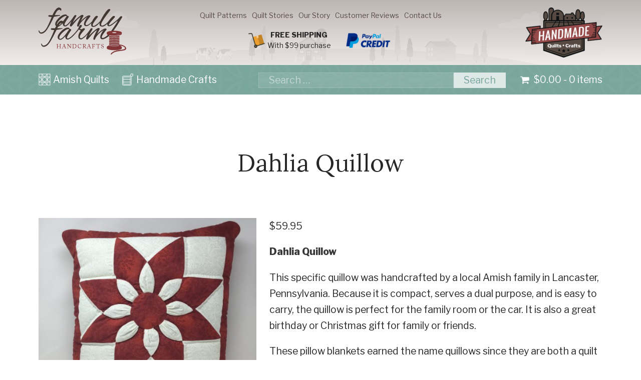

--- FILE ---
content_type: text/css
request_url: https://familyfarmhandcrafts.b-cdn.net/wp-content/themes/eimpact-client-theme/style.css
body_size: 8187
content:
/*!
Theme Name: eimpact_v2
Theme URI: http://underscores.me/
Author: Eric Wenger at E-Impact Marketing
Author URI: https://eimpact.marketing/
Description: Custom theme for Family Farm Handcrafts, based on Underscores, and using Bulma, Swiper, SimpleLightbox, Slim Menu
Version: 2.0.0
Text Domain: eimpact-client-theme

eimpact_s_uikit is based on Underscores https://underscores.me/, (C) 2012-2017 Automattic, Inc.
Underscores is distributed under the terms of the GNU GPL v2 or later.

*/


/*

colors:

79a69a  121,166,154  green
578e7f  87,142,127   green darker hover

f2ecec  242,236,236  cream

564c43  86,75,67     brown
a2958a  162,149,138  brown lighter

954b49  149,75,73    red

b8b8b8  184,184,184  medium gray
272727  39,39,39     almost black

fonts:

Lora 400
Libre Franklin 400,800

*/

.green-pattern-background .search-submit,
.green-pattern-background input[type="search"],
.gform_button,
.wpmtst-submit input,
.button,
select,
input,
textarea,
body,
html {
    font-weight: 400;
    font-family: 'Libre Franklin', Helvetica, Arial, sans-serif;
    color: #272727;
    font-size: 1rem;
}

.gform_wrapper input:not([type="radio"]):not([type="checkbox"]):not([type="submit"]):not([type="button"]):not([type="image"]):not([type="file"]),
.gform_wrapper textarea {
    font-size: 1rem !important;
}

a.reset_variations,
.description-text p,
p.description-text,
.menu-collapser,
.product p.stock,
.product .product_meta,
table.smaller-font thead th,
.smaller-font a,
a.smaller-font,
.smaller-font p,
p.smaller-font {
    font-size: .7rem;
}

.larger-font {
    font-size: 1.5rem;
}

@media (min-width: 768px) {
    .green-pattern-background .search-submit,
    .green-pattern-background input[type="search"],
    .gform_button,
    .wpmtst-submit input,
    .button,
    select,
    input,
    textarea,
    body,
    html {
        font-size: 1.1rem;
    }
    .gform_wrapper input:not([type="radio"]):not([type="checkbox"]):not([type="submit"]):not([type="button"]):not([type="image"]):not([type="file"]),
    .gform_wrapper textarea {
        font-size: 1.1rem !important;
    }
    a.reset_variations,
    .description-text p,
    p.description-text,
    .menu-collapser,
    .product p.stock,
    .product .product_meta,
    table.smaller-font thead th,
    .smaller-font a,
    a.smaller-font,
    .smaller-font p,
    p.smaller-font {
        font-size: .8rem;
    }
    .larger-font {
        font-size: 1.75rem;
    }
}

img {
    display: block;
}

h1,
h2,
h3,
h4,
h5,
h6,
.content h1,
.content h2,
.content h3,
.content h4,
.content h5,
.content h6 {
    font-family: "Lora", Times, Georgia, serif;
    font-weight: 400;
    color: #272727;
}

.content h1 {
    margin-bottom: 0;
    line-height: 1.5;
}

.content h2 {
    margin-bottom: .5em;
    line-height: 1.5;
}

.product-wrapper .onsale {
    font-size: 1.5rem;
}

.content h3 {
    margin-bottom: .5em;
    line-height: 1.5;
}

.content h4 {
    margin-bottom: .5em;
    line-height: 1.5;
}

@media (min-width: 768px) {
    .content h1 {
        font-size: 2.5em;
    }
    .content h2 {
        font-size: 2.25em;
    }
    .product-wrapper .onsale {
        font-size: 2rem;
    }
    .content h3 {
        font-size: 1.75em;
    }
    .content h4 {
        font-size: 1.5em;
    }
}

.content h1:not(:first-child),
.content h2:not(:first-child),
.content h3:not(:first-child),
.content h4:not(:first-child) {
    margin-top: 10px;
}

.content p {
    line-height: 1.7;
}

.content ul {
    margin-top: 0;
    margin-bottom: 1em;
}

a {
    color: #79a69a;
    -webkit-transition: all 0.3s ease;
    -moz-transition: all 0.3s ease;
    -ms-transition: all 0.3s ease;
    transition: all 0.3s ease;
}

a:hover,
a:focus {
    color: #578e7f;
}

p a {
    font-weight: 800;
}

textarea,
input {
    border: 1px solid #b8b8b8 !important;
}

textarea,
input,
.gform_button,
.wpmtst-submit input,
.button {
    padding: 8px 30px;
    height: auto;
}

form.search-form input::-webkit-input-placeholder {
    /* WebKit, Blink, Edge */
    color: rgba(255, 255, 255, .5);
}

form.search-form input:-moz-placeholder {
    /* Mozilla Firefox 4 to 18 */
    color: rgba(255, 255, 255, .5);
    opacity: 1;
}

form.search-form input::-moz-placeholder {
    /* Mozilla Firefox 19+ */
    color: rgba(255, 255, 255, .5);
    opacity: 1;
}

form.search-form input:-ms-input-placeholder {
    /* Internet Explorer 10-11 */
    color: rgba(255, 255, 255, .5);
}

form.search-form input::-ms-input-placeholder {
    /* Microsoft Edge */
    color: rgba(255, 255, 255, .5);
}

form.search-form input::placeholder {
    /* Most modern browsers support this now. */
    color: rgba(255, 255, 255, .5);
}


/* buttons */

.gform_button,
.wpmtst-submit input,
.button {
    border-radius: 0;
    padding: 7px 30px;
    color: #79a69a;
    height: auto;
    font-weight: 400;
    border-color: transparent;
}

.button:hover,
.button:focus {
    color: #578e7f !important;
    border-color: transparent !important;
    background: #f2ecec;
}

.button:before {
    content: '\f0a9';
    font-family: "eimpact1";
    padding-right: 10px;
}

.place-order #place_order,
.woocommerce-form-login .button,
.wc-proceed-to-checkout .checkout-button,
.cart .button,
.gform_button,
.wpmtst-submit input,
.button.is-primary {
    background: #79a69a !important;
    color: white !important;
    border-color: transparent !important;
}

.place-order #place_order:hover,
.place-order #place_order:focus,
.woocommerce-form-login .button:hover,
.woocommerce-form-login .button:focus,
.wc-proceed-to-checkout .checkout-button:hover,
.wc-proceed-to-checkout .checkout-button:focus,
.cart .button:focus,
.cart .button:hover,
.gform_button:hover,
.gform_button:focus,
.wpmtst-submit input:hover,
.wpmtst-submit input:focus,
.button.is-primary:hover,
.button.is-primary:focus {
    background: #578e7f !important;
    color: white !important;
}

.wpmtst-submit input {
    display: inline-block;
    vertical-align: top;
}

.button-margin {
    margin: 5px 10px !important;
    display: inline-block;
    vertical-align: middle;
}

.button[disabled] {
    opacity: 1;
}


/* gravity forms */

.gform_wrapper {
    margin: 0 !important;
}

.gform_wrapper input:not([type="radio"]):not([type="checkbox"]):not([type="submit"]):not([type="button"]):not([type="image"]):not([type="file"]),
.gform_wrapper textarea {
    font-family: "Libre Franklin", Helvetica, Arial, sans-serif !important;
    border-radius: 0;
    padding: 10px 20px !important;
    line-height: 1.75;
    min-height: 0;
    height: auto;
    max-width: 100%;
    border: 1px solid #ddd;
    background: #fff;
    color: #383838;
}

.gform_wrapper input:not([type="radio"]):not([type="checkbox"]):not([type="submit"]):not([type="button"]):not([type="image"]):not([type="file"]):focus,
.uk-form textarea:focus {
    border-color: #99baca;
    outline: 0;
    background: #f5fbfe;
    color: #383838;
}

.gform_button {
    vertical-align: top !important;
}

.gform_button:hover,
.gform_button:focus {
    cursor: pointer !important;
}

.gform_wrapper div.validation_error {
    color: red !important;
    border-top: none !important;
    border-bottom: none !important;
}

.gform_wrapper .validation_message {
    color: red !important;
}

.gform_wrapper li.gfield.gfield_error,
.gform_wrapper li.gfield.gfield_error.gfield_contains_required.gfield_creditcard_warning {
    background-color: inherit !important;
    margin-bottom: inherit !important;
    border-top: inherit !important;
    border-bottom: inherit !important;
    padding-bottom: inherit !important;
    padding-top: inherit !important;
}

.gform_wrapper li.gfield_error input:not([type="radio"]):not([type="checkbox"]):not([type="submit"]):not([type="button"]):not([type="image"]):not([type="file"]),
.gform_wrapper li.gfield_error textarea {
    border: 1px solid red !important;
}

.gform_wrapper li.gfield.gfield_error.gfield_contains_required div.gfield_description {
    padding-right: 20px !important;
    padding-left: 20px !important;
    padding-top: 5px !important;
}

body .gform_wrapper ul li.gfield,
.gform_wrapper ul.gform_fields li.gfield.gfield_error+li.gfield.gfield_error {
    margin-top: 0 !important;
    margin-bottom: 8px !important;
}

.gform_wrapper li.gfield.gfield_error.gfield_contains_required div.ginput_container,
.gform_wrapper li.gfield.gfield_error.gfield_contains_required label.gfield_label {
    margin-top: 8px !important;
}

@media (min-width: 480px) {
    .gform_wrapper ul.gform_fields li.gfield {
        padding-right: 16px !important;
    }
}


/* simple horizontal form ready class - very simple implementation for up to 5 fields and a button */

@media only screen and (min-width: 641px) {
    .gform_wrapper.gf_simple_horizontal_wrapper.centered_wrapper {
        width: auto;
        margin: 0 auto;
        display: table;
    }
    .gform_wrapper.gf_simple_horizontal_wrapper form {
        width: calc(100% - 16px);
        margin: 0 auto;
    }
    .gform_wrapper.gf_simple_horizontal_wrapper form div.gform_body,
    .gform_wrapper.gf_simple_horizontal_wrapper form div.gform_footer.top_label {
        display: table-cell;
        vertical-align: middle;
        margin: 0;
        padding: 0;
        position: relative;
    }
    .gform_wrapper.gf_simple_horizontal_wrapper form div.gform_body {
        width: auto;
        max-width: 75%;
    }
    .gform_wrapper.gf_simple_horizontal_wrapper form div.ginput_container,
    .gform_wrapper.gf_simple_horizontal_wrapper form ul li.gfield {
        margin-top: 0 !important;
    }
    .gform_wrapper.gf_simple_horizontal_wrapper form div.gform_footer.top_label {
        width: auto;
        max-width: 25%;
        padding: 0;
        margin: 0;
    }
    body:not(rtl) .gform_wrapper.gf_simple_horizontal_wrapper form div.gform_footer.top_label {
        text-align: left
    }
    .gform_wrapper.gf_simple_horizontal_wrapper form div.gform_body ul.top_label {
        display: table;
        width: 100%;
    }
    .gform_wrapper.gf_simple_horizontal_wrapper form div.gform_body ul.top_label li.gfield {
        display: table-cell;
        padding-right: 1em;
        height: auto;
    }
    .gform_wrapper.gf_simple_horizontal_wrapper form label.gfield_label,
    .gform_wrapper.gf_simple_horizontal_wrapper form .ginput_complex label,
    .gform_wrapper.gf_simple_horizontal_wrapper form .gfield_description:not(.validation_message) {
        display: block;
        height: 1px;
        width: 1px;
        overflow: hidden;
        position: absolute;
        top: 0;
        left: -9000px;
    }
    .gform_wrapper.gf_simple_horizontal_wrapper form div.gform_body ul.top_label.form_sublabel_below li.gfield {
        vertical-align: middle;
    }
    .gform_wrapper.gf_simple_horizontal_wrapper form div.gform_body ul.top_label.form_sublabel_above li.gfield {
        vertical-align: middle;
    }
    .gform_wrapper.gf_simple_horizontal_wrapper form div.gform_body ul.top_label li.gfield input.small,
    .gform_wrapper.gf_simple_horizontal_wrapper form div.gform_body ul.top_label li.gfield input.medium,
    .gform_wrapper.gf_simple_horizontal_wrapper form div.gform_body ul.top_label li.gfield input.large {
        width: 100%
    }
    .gform_wrapper.gf_simple_horizontal_wrapper form div.gform_body ul.top_label li.gfield select.small,
    .gform_wrapper.gf_simple_horizontal_wrapper form div.gform_body ul.top_label li.gfield select.medium,
    .gform_wrapper.gf_simple_horizontal_wrapper form div.gform_body ul.top_label li.gfield select.large {
        width: 100%
    }
    .gform_wrapper.gf_simple_horizontal_wrapper form div.gform_footer.top_label input[type="submit"],
    .gform_wrapper.gf_simple_horizontal_wrapper form div.gform_footer.top_label input[type="button"],
    .gform_wrapper.gf_simple_horizontal_wrapper form div.gform_footer.top_label input[type="image"] {
        height: auto;
    }
    .gform_wrapper.gf_simple_horizontal_wrapper form .top_label .gfield_error {
        margin-bottom: 0;
    }
    .gform_wrapper.gf_simple_horizontal_wrapper form ul li.gfield .ginput_container_checkbox ul li,
    .gform_wrapper.gf_simple_horizontal_wrapper form ul li.gfield .ginput_container_radio ul li {
        display: inline-block;
        margin-right: .5em;
    }
    html[dir="rtl"] .gform_wrapper.gf_simple_horizontal_wrapper form div.ginput_complex.ginput_container.gf_name_has_2 span {
        width: 48.5%;
    }
    html[dir="rtl"] .gform_wrapper.gf_simple_horizontal_wrapper form div.ginput_complex.ginput_container.gf_name_has_3 span {
        width: 33%;
    }
    html[dir="rtl"] .gform_wrapper.gf_simple_horizontal_wrapper form div.ginput_complex.ginput_container.gf_name_has_4 span {
        width: 24.5%;
    }
    html[dir="rtl"] .gform_wrapper.gf_simple_horizontal_wrapper form div.ginput_complex.ginput_container.gf_name_has_5 span {
        width: 19.5%;
    }
}


/* slimmenu, edited by Eric at E-Impact Marketing */

.menu-collapser {
    position: relative;
    line-height: 48px;
    padding-left: 15px;
    text-align: right;
    padding-right: 70px;
}

.collapse-button {
    position: absolute;
    right: 8px;
    top: 50%;
    width: 40px;
    padding: 7px 10px;
    color: white;
    font-size: 14px;
    text-align: center;
    background-color: #79a69a;
    border-radius: 2px;
    cursor: pointer;
    transform: translate(0, -50%);
    -o-transform: translate(0, -50%);
    -ms-transform: translate(0, -50%);
    -moz-transform: translate(0, -50%);
    -webkit-transform: translate(0, -50%);
    box-sizing: border-box;
    -moz-box-sizing: border-box;
    -webkit-box-sizing: border-box;
}

.collapse-button:hover,
.collapse-button:focus {
    color: white;
    background-color: #578e7f;
}

.collapse-button .icon-bar {
    display: block;
    height: 2px;
    width: 18px;
    margin: 2px 0;
    background-color: #F5F5F5;
    border-radius: 1px;
}

ul.slimmenu {
    width: 100%;
    margin: 0;
    padding: 0;
    list-style-type: none;
}

ul.slimmenu:before,
ul.slimmenu:after {
    content: '';
    display: table;
}

ul.slimmenu:after {
    clear: both;
}

ul.slimmenu li {
    text-align: left;
}

ul.slimmenu li ul {
    margin: 0;
    list-style-type: none;
}

ul.slimmenu li a {
    display: block;
    padding: 12px 16px;
}

ul.slimmenu li a:hover {
    text-decoration: none;
}


/* fontello */


/* example: <i class="fontello-search-1"></i>  */

@font-face {
    font-family: 'eimpact1';
    src: url('fonts/fontello/eimpact1.eot?80769031');
    src: url('fonts/fontello/eimpact1.eot?80769031#iefix') format('embedded-opentype'), url('fonts/fontello/eimpact1.woff2?80769031') format('woff2'), url('fonts/fontello/eimpact1.woff?80769031') format('woff'), url('fonts/fontello/eimpact1.ttf?80769031') format('truetype'), url('fonts/fontello/eimpact1.svg?80769031#eimpact1') format('svg');
    font-weight: normal;
    font-style: normal;
}

[class^="fontello-"]:before,
[class*=" fontello-"]:before {
    font-family: "eimpact1";
    font-style: normal;
    font-weight: normal;
    speak: none;
    display: inline-block;
    text-decoration: inherit;
    width: 1em;
    margin-right: .2em;
    text-align: center;
    /* opacity: .8; */
    /* For safety - reset parent styles, that can break glyph codes*/
    font-variant: normal;
    text-transform: none;
    /* fix buttons height, for twitter bootstrap */
    line-height: 1em;
    /* Animation center compensation - margins should be symmetric */
    /* remove if not needed */
    margin-left: .2em;
    /* you can be more comfortable with increased icons size */
    /* font-size: 120%; */
    /* Font smoothing. That was taken from TWBS */
    -webkit-font-smoothing: antialiased;
    -moz-osx-font-smoothing: grayscale;
    /* Uncomment for 3D effect */
    /* text-shadow: 1px 1px 1px rgba(127, 127, 127, 0.3); */
}

.fontello-twitter:before {
    content: '\e800';
}


/* '' */

.fontello-menu:before {
    content: '\e801';
}


/* '' */

.fontello-right:before {
    content: '\e802';
}


/* '' */

.fontello-left:before {
    content: '\e803';
}


/* '' */

.fontello-shed:before {
    content: '\e804';
}


/* '' */

.fontello-left-small:before {
    content: '\e805';
}


/* '' */

.fontello-right-small:before {
    content: '\e806';
}


/* '' */

.fontello-search-1:before {
    content: '\e807';
}


/* '' */

.fontello-search-2:before {
    content: '\e808';
}


/* '' */

.fontello-tags:before {
    content: '\e809';
}


/* '' */

.fontello-dollar-1:before {
    content: '\e80a';
}


/* '' */

.fontello-person:before {
    content: '\e80b';
}


/* '' */

.fontello-sun:before {
    content: '\e80c';
}


/* '' */

.fontello-ok:before {
    content: '\e80d';
}


/* '' */

.fontello-cancel:before {
    content: '\e80e';
}


/* '' */

.fontello-mail:before {
    content: '\e80f';
}


/* '' */

.fontello-phone:before {
    content: '\e810';
}


/* '' */

.fontello-phone-1:before {
    content: '\e811';
}


/* '' */

.fontello-location:before {
    content: '\e812';
}


/* '' */

.fontello-location-1:before {
    content: '\e813';
}


/* '' */

.fontello-mail-1:before {
    content: '\e814';
}


/* '' */

.fontello-home:before {
    content: '\e815';
}


/* '' */

.fontello-left-big:before {
    content: '\e816';
}


/* '' */

.fontello-left-dir:before {
    content: '\e817';
}


/* '' */

.fontello-right-dir:before {
    content: '\e818';
}


/* '' */

.fontello-right-big:before {
    content: '\e819';
}


/* '' */

.fontello-phone-circled:before {
    content: '\e81a';
}


/* '' */

.fontello-phone-2:before {
    content: '\e81b';
}


/* '' */

.fontello-phone-outline:before {
    content: '\e81c';
}


/* '' */

.fontello-attention:before {
    content: '\e81d';
}


/* '' */

.fontello-attention-circled:before {
    content: '\e81e';
}


/* '' */

.fontello-basket:before {
    content: '\e81f';
}


/* '' */

.fontello-star:before {
    content: '\e820';
}


/* '' */

.fontello-star-empty:before {
    content: '\e821';
}


/* '' */

.fontello-users:before {
    content: '\e822';
}


/* '' */

.fontello-user:before {
    content: '\e823';
}


/* '' */

.fontello-videocam:before {
    content: '\e824';
}


/* '' */

.fontello-picture:before {
    content: '\e825';
}


/* '' */

.fontello-ok-1:before {
    content: '\e826';
}


/* '' */

.fontello-plus:before {
    content: '\e827';
}


/* '' */

.fontello-minus:before {
    content: '\e828';
}


/* '' */

.fontello-info-circled:before {
    content: '\e829';
}


/* '' */

.fontello-link:before {
    content: '\e82a';
}


/* '' */

.fontello-lock:before {
    content: '\e82b';
}


/* '' */

.fontello-thumbs-up:before {
    content: '\e82c';
}


/* '' */

.fontello-thumbs-down:before {
    content: '\e82d';
}


/* '' */

.fontello-download:before {
    content: '\e82e';
}


/* '' */

.fontello-chat:before {
    content: '\e82f';
}


/* '' */

.fontello-volume-up:before {
    content: '\e830';
}


/* '' */

.fontello-globe:before {
    content: '\e831';
}


/* '' */

.fontello-spin3:before {
    content: '\e832';
}


/* '' */

.fontello-spin4:before {
    content: '\e834';
}


/* '' */

.fontello-spin5:before {
    content: '\e838';
}


/* '' */

.fontello-link-ext:before {
    content: '\f08e';
}


/* '' */

.fontello-phone-squared:before {
    content: '\f098';
}


/* '' */

.fontello-twitter-1:before {
    content: '\f099';
}


/* '' */

.fontello-facebook-1:before {
    content: '\f09a';
}


/* '' */

.fontello-left-circled:before {
    content: '\f0a8';
}


/* '' */

.fontello-right-circled:before {
    content: '\f0a9';
}


/* '' */

.fontello-pinterest-circled:before {
    content: '\f0d2';
}


/* '' */

.fontello-pinterest-squared:before {
    content: '\f0d3';
}


/* '' */

.fontello-gplus-squared:before {
    content: '\f0d4';
}


/* '' */

.fontello-gplus:before {
    content: '\f0d5';
}


/* '' */

.fontello-mail-alt:before {
    content: '\f0e0';
}


/* '' */

.fontello-chat-empty:before {
    content: '\f0e6';
}


/* '' */

.fontello-lightbulb:before {
    content: '\f0eb';
}


/* '' */

.fontello-download-cloud:before {
    content: '\f0ed';
}


/* '' */

.fontello-coffee:before {
    content: '\f0f4';
}


/* '' */

.fontello-plus-squared:before {
    content: '\f0fe';
}


/* '' */

.fontello-angle-double-left:before {
    content: '\f100';
}


/* '' */

.fontello-angle-double-right:before {
    content: '\f101';
}


/* '' */

.fontello-angle-left:before {
    content: '\f104';
}


/* '' */

.fontello-angle-right:before {
    content: '\f105';
}


/* '' */

.fontello-desktop:before {
    content: '\f108';
}


/* '' */

.fontello-quote-left:before {
    content: '\f10d';
}


/* '' */

.fontello-quote-right:before {
    content: '\f10e';
}


/* '' */

.fontello-smile:before {
    content: '\f118';
}


/* '' */

.fontello-frown:before {
    content: '\f119';
}


/* '' */

.fontello-meh:before {
    content: '\f11a';
}


/* '' */

.fontello-star-half-alt:before {
    content: '\f123';
}


/* '' */

.fontello-help:before {
    content: '\f128';
}


/* '' */

.fontello-info:before {
    content: '\f129';
}


/* '' */

.fontello-angle-circled-left:before {
    content: '\f137';
}


/* '' */

.fontello-angle-circled-right:before {
    content: '\f138';
}


/* '' */

.fontello-minus-squared:before {
    content: '\f146';
}


/* '' */

.fontello-ok-squared:before {
    content: '\f14a';
}


/* '' */

.fontello-dollar:before {
    content: '\f155';
}


/* '' */

.fontello-thumbs-up-alt:before {
    content: '\f164';
}


/* '' */

.fontello-thumbs-down-alt:before {
    content: '\f165';
}


/* '' */

.fontello-youtube-squared:before {
    content: '\f166';
}


/* '' */

.fontello-youtube:before {
    content: '\f167';
}


/* '' */

.fontello-youtube-play:before {
    content: '\f16a';
}


/* '' */

.fontello-instagram:before {
    content: '\f16d';
}


/* '' */

.fontello-right-circled2:before {
    content: '\f18e';
}


/* '' */

.fontello-left-circled2:before {
    content: '\f190';
}


/* '' */

.fontello-share:before {
    content: '\f1e0';
}


/* '' */

.fontello-share-squared:before {
    content: '\f1e1';
}


/* '' */

.fontello-yelp:before {
    content: '\f1e9';
}


/* '' */

.fontello-paypal:before {
    content: '\f1ed';
}


/* '' */

.fontello-cc-visa:before {
    content: '\f1f0';
}


/* '' */

.fontello-cc-mastercard:before {
    content: '\f1f1';
}


/* '' */

.fontello-cc-discover:before {
    content: '\f1f2';
}


/* '' */

.fontello-cc-amex:before {
    content: '\f1f3';
}


/* '' */

.fontello-cc-paypal:before {
    content: '\f1f4';
}


/* '' */

.fontello-copyright:before {
    content: '\f1f9';
}


/* '' */

.fontello-facebook:before {
    content: '\f230';
}


/* '' */

.fontello-pinterest:before {
    content: '\f231';
}


/* '' */

.fontello-registered:before {
    content: '\f25d';
}


/* '' */

.fontello-map-pin:before {
    content: '\f276';
}


/* '' */

.fontello-map-o:before {
    content: '\f278';
}


/* '' */

.fontello-commenting:before {
    content: '\f27a';
}


/* '' */

.fontello-message:before {
    content: '\f27b';
}


/* '' */

.fontello-houzz:before {
    content: '\f27c';
}


/* '' */

.fontello-wpforms:before {
    content: '\f298';
}


/* '' */

.fontello-handshake-o:before {
    content: '\f2b5';
}


/* '' */

.fontello-address-card:before {
    content: '\f2bb';
}


/* '' */

.fontello-address-card-o:before {
    content: '\f2bc';
}


/* '' */

.fontello-twitter-squared:before {
    content: '\f304';
}


/* '' */

.fontello-twitter-circled:before {
    content: '\f30a';
}


/* '' */

.fontello-facebook-circled:before {
    content: '\f30d';
}


/* '' */

.fontello-search:before {
    content: '\f50d';
}


/* '' */

i.fontello-angle-double-right {
    font-size: 120%;
}


/* other helpful classes */

@media (max-width: 1087px) {
    .container {
        padding-left: 15px;
        padding-right: 15px;
    }
}

.embed-container {
    position: relative;
    padding-bottom: 56.25%;
    height: 0;
    overflow: hidden;
    max-width: 100%;
}

.embed-container iframe,
.embed-container object,
.embed-container embed {
    position: absolute;
    top: 0;
    left: 0;
    width: 100%;
    height: 100%;
}

.tablepress tfoot th,
.tablepress thead th {
    background-color: #e8dfcd !important;
}

.column,
.columns,
.columns:last-child {
    margin-bottom: 0;
    padding-bottom: 0;
    padding-top: 0;
    margin-top: 0;
}

.columns {
    margin-left: 0;
    margin-right: 0;
    margin-top: 0;
    margin-bottom: 0;
}

.block:not(:last-child),
.box:not(:last-child),
.breadcrumb:not(:last-child),
.content:not(:last-child),
.highlight:not(:last-child),
.level:not(:last-child),
.list:not(:last-child),
.message:not(:last-child),
.notification:not(:last-child),
.progress:not(:last-child),
.subtitle:not(:last-child),
.table-container:not(:last-child),
.table:not(:last-child),
.tabs:not(:last-child),
.title:not(:last-child),
.columns:not(:last-child) {
    margin-bottom: 0;
}

.pad-lr-50 {
    padding-left: 50px;
    padding-right: 50px;
}

.pad-25 {
    padding: 25px;
}

.pad-50 {
    padding: 50px;
}

.marg-25 {
    margin: 25px;
}

.marg-50 {
    margin: 50px;
}

.pad-top-0 {
    padding-top: 0;
}

.pad-top-5 {
    padding-top: 5px;
}

.pad-top-10 {
    padding-top: 10px;
}

.pad-top-15 {
    padding-top: 15px;
}

.pad-top-25 {
    padding-top: 25px;
}

.pad-top-35 {
    padding-top: 35px;
}

.pad-top-50 {
    padding-top: 50px;
}

.pad-top-75 {
    padding-top: 75px;
}

.pad-top-100 {
    padding-top: 100px;
}

.pad-top-125 {
    padding-top: 125px;
}

.pad-top-150 {
    padding-top: 150px;
}

.pad-top-200 {
    padding-top: 200px;
}

.pad-bottom-0 {
    padding-bottom: 0;
}

.pad-bottom-1em {
    padding-bottom: 1em;
}

.pad-bottom-5 {
    padding-bottom: 5px;
}

.pad-bottom-15 {
    padding-bottom: 15px;
}

.pad-bottom-25 {
    padding-bottom: 25px;
}

.pad-bottom-35 {
    padding-bottom: 35px;
}

.pad-bottom-40 {
    padding-bottom: 40px;
}

.pad-bottom-50 {
    padding-bottom: 50px;
}

.pad-bottom-65 {
    padding-bottom: 65px;
}

.pad-bottom-75 {
    padding-bottom: 75px;
}

.pad-bottom-100 {
    padding-bottom: 100px;
}

.pad-bottom-125 {
    padding-bottom: 125px;
}

.pad-bottom-150 {
    padding-bottom: 150px;
}

.pad-bottom-175 {
    padding-bottom: 175px;
}

.pad-bottom-200 {
    padding-bottom: 200px;
}

.marg-top-50 {
    margin-top: 50px;
}

.marg-top-75 {
    margin-top: 75px;
}

.marg-bottom-0 {
    margin-bottom: 0 !important;
}

.marg-bottom-35 {
    margin-bottom: 35px;
}

.marg-bottom-50 {
    margin-bottom: 50px;
}

.marg-bottom-75 {
    margin-bottom: 75px;
}


/* back off on the padding for smaller screen size */

@media (max-width: 767px) {
    .pad-lr-50 {
        padding-left: 30px;
        padding-right: 30px;
    }
    .pad-50 {
        padding: 30px;
    }
    .pad-top-25 {
        padding-top: 15px;
    }
    .pad-top-50 {
        padding-top: 25px;
    }
    .pad-top-75 {
        padding-top: 50px;
    }
    .pad-top-100 {
        padding-top: 75px;
    }
    .pad-top-125 {
        padding-top: 75px;
    }
    .pad-top-150 {
        padding-top: 75px;
    }
    .pad-top-200 {
        padding-top: 100px;
    }
    .pad-bottom-25 {
        padding-bottom: 15px;
    }
    .pad-bottom-40 {
        padding-bottom: 15px;
    }
    .pad-bottom-50 {
        padding-bottom: 25px;
    }
    .pad-bottom-65 {
        padding-bottom: 50px;
    }
    .pad-bottom-75 {
        padding-bottom: 50px;
    }
    .pad-bottom-100 {
        padding-bottom: 75px;
    }
    .pad-bottom-125 {
        padding-bottom: 75px;
    }
    .pad-bottom-150 {
        padding-bottom: 75px;
    }
    .pad-bottom-175 {
        padding-bottom: 100px;
    }
    .pad-bottom-200 {
        padding-bottom: 100px;
    }
    .marg-top-50 {
        margin-top: 25px;
    }
    .marg-top-75 {
        margin-top: 50px;
    }
    .marg-bottom-35 {
        margin-bottom: 25px;
    }
    .marg-bottom-50 {
        margin-bottom: 25px;
    }
    .marg-bottom-75 {
        margin-bottom: 50px;
    }
}

.white-text,
.white-text h1,
.white-text h2,
.white-text h3,
.white-text h4,
.white-text h5,
.white-text h6,
h1.white-text,
h2.white-text,
h3.white-text,
h4.white-text,
h5.white-text,
h6.white-text {
    color: white;
}

.white-links,
a.white-links,
.white-links a,
.white-links a:hover {
    color: white;
}

.strong-text {
    font-weight: 800;
}

.description-text p,
p.description-text {
    line-height: 1.5;
    opacity: .5;
}

.opacity-35 {
    opacity: .35;
}

ul.list-style-none,
.list-style-none ul {
    list-style: none;
    padding: 0;
    margin: 0;
}

.display-inline {
    display: inline-block;
    vertical-align: middle;
}

@media (min-width: 768px) {
    .display-inline-list li {
        display: inline-block;
        vertical-align: middle;
    }
}

.red-background {
    background-color: #954b49;
}

.black-background {
    background-color: #272727;
}

.cream-background {
    background-color: #f2ecec;
}

@media (min-width: 1280px) {
    .farm-scene-background {
        background: transparent url('images/farm-scene3.png') no-repeat bottom center;
        background-size: contain;
    }
}

.green-pattern-background {
    background: #79a69a url('images/pattern2a.jpg') repeat center center;
}

.quilt-pattern-background {
    background: #f2ecec url('images/quilt-pattern.jpg') repeat center center;
}

.quilt-background {
    background: #f2ecec url('images/quilt-background1.jpg') no-repeat center center;
    background-size: cover;
    position: relative;
}

.brown-overlay {
    position: relative;
}

.brown-overlay::before {
    background: rgba(86, 75, 67, .80);
    content: '.';
    color: rgba(0, 0, 0, 0);
    position: absolute;
    top: 0;
    bottom: 0;
    left: 0;
    right: 0;
}

.gradient-background {
    background-color: #f2ecec;
    background-image: linear-gradient(#bdb6b3, #f2ecec);
}

.position-relative {
    position: relative;
}

.full-width-photo img,
img.full-width-photo,
.full-width-image img,
img.full-width-image {
    width: 100%;
    max-width: 100%;
}

.clearfix {
    clear: both;
}


/* formatting */

@media (max-width: 767px) {
    form.search-form {
        padding-bottom: 15px;
    }
    form.search-form input {
        width: 100%;
    }
    form.search-form label {
        width: 65%;
        display: inline-block;
    }
    form.search-form .search-submit {
        width: 35%;
        display: inline-block;
    }
    #main-menu li {
        display: inline-block;
    }
}

@media (min-width: 768px) {
    #top-menu a,
    #top-menu a:hover {
        color: #564c43;
        display: block;
        padding-left: 5px;
        padding-right: 5px;
    }
    .green-pattern-background #site-header-cart {
        padding-left: 25px;
    }
}

@media (min-width: 768px) and (max-width: 1087px) {
    .green-pattern-background #site-header-cart,
    .green-pattern-background form.search-form {
        display: inline-block;
        padding-bottom: 15px;
    }
}

@media (min-width: 1088px) {
    .green-pattern-background #site-header-cart,
    .green-pattern-background form.search-form {
        float: right;
    }
    .green-pattern-background form.search-form label input {
        width: 200px;
    }
}

@media (min-width: 1280px) {
    .green-pattern-background form.search-form label input {
        width: 390px;
    }
}

@media (min-width: 1472px) {
    .green-pattern-background form.search-form label input {
        width: 590px;
    }
}

.green-pattern-background input[type="search"] {
    margin-bottom: 0;
    font-family: "Libre Franklin", Helvetica, Arial, sans-serif !important;
    border-radius: 0;
    padding: 0 20px !important;
    line-height: 1.5;
    min-height: 0;
    height: auto;
    max-width: 100%;
    border: 1px solid rgba(255, 255, 255, .15) !important;
    background: rgba(255, 255, 255, .10);
    color: white;
}

.green-pattern-background .search-submit {
    font-family: "Libre Franklin", Helvetica, Arial, sans-serif !important;
    border-radius: 0;
    padding: 1px 20px;
    line-height: 1.5;
    border: none !important;
    background: rgba(255, 255, 255, .75);
    color: #79a69a;
    margin-left: -4.5px;
}

.green-pattern-background .search-submit:hover {
    background: rgba(255, 255, 255, 1);
}

#main-menu li {
    padding-right: 25px;
    padding-bottom: 15px;
}

#main-menu li a {
    display: block;
}

#menu-item-305357 a::before {
    background: url('images/menu-icon-quilt.png') no-repeat center left;
}

#menu-item-305358 a::before {
    background: url('images/menu-icon-crafts.png') no-repeat center left;
}

#menu-item-305357 a::before,
#menu-item-305358 a::before {
    padding-left: 25px;
    content: '.';
    color: rgba(0, 0, 0, 0);
    background-size: contain;
}

.position-relative .slide-content {
    background: #f2ecec;
    text-align: center;
}

@media (min-width: 768px) {
    .position-relative .slide-content {
        position: absolute;
        bottom: 10%;
        right: 10%;
        left: auto;
        top: auto;
        background: white;
        max-width: 50%;
        text-align: right;
    }
}

.triple-tall-panels a {
    position: absolute;
    bottom: 2.25rem;
    left: 1.75rem;
    right: 1.75rem;
    top: auto;
}

p.woocommerce-result-count {
    float: left;
    text-align: left;
}

form.woocommerce-ordering {
    float: right;
    text-align: right;
}

li.product>div.product {
    position: relative;
}

.product-wrapper .product .onsale {
    padding: 10px 25px;
    background: #954b49;
    color: white;
    font-weight: bold;
    display: block;
    margin-bottom: 25px;
}

.product-wrapper .product.sale ins,
li.product div.sale ins {
    text-decoration: none;
}

.price ins,
.product-wrapper .product.sale ins .amount,
li.product div.sale ins .amount {
    color: #954b49;
    font-weight: bold;
    text-decoration: none;
}

li.product .onsale {
    position: absolute;
    left: -7px;
    top: -7px;
    padding: 10px 15px;
    background: #954b49;
    color: white;
    font-weight: bold;
    z-index: 10;
}

.product p.stock {
    padding-left: 25px;
}

.product form.cart,
.product p.stock {
    display: inline-block;
    vertical-align: middle;
}

.product .product_meta,
.product .stock {
    padding-top: 25px;
}

.woocommerce-product-details__short-description {
    padding-bottom: 25px;
}

.product .product_meta>span {
    display: block;
    padding-bottom: 10px;
}

.woocommerce-product-gallery .flex-control-thumbs {
    list-style: none;
}

.woocommerce-product-gallery .flex-control-thumbs li {
    display: inline-block;
    vertical-align: top;
    padding: 10px 10px 0 0;
}

@media (max-width: 549px) {
    .woocommerce-product-gallery .flex-control-thumbs li {
        width: 33%;
        padding: 10px 5px;
    }
}

@media (min-width: 550px) and (max-width: 767px) {
    .woocommerce-product-gallery__image img {
        margin: 0 auto;
    }
}

.yith-similar-products li {
    display: inline-block;
    margin-left: -5px;
    vertical-align: top;
}

li.woocommerce-MyAccount-navigation-link--downloads,
.coupon label,
.quantity label,
.search-form .screen-reader-text {
    display: none;
}

a.reset_variations {
    background: #f2ecec;
    padding: 3px 10px;
    margin-left: 10px;
    font-weight: bold;
    vertical-align: middle;
    line-height: 1;
}

a.reset_variations:hover {
    opacity: .75;
}

.quantity {
    display: inline-block;
}

.quantity input {
    width: 110px;
}

.woocommerce-variation.single_variation {
    float: right;
}

.woocommerce table.variations td {
    height: 50px;
    margin: 0;
    border: none!important;
}

.product-template-default .woocommerce-notices-wrapper {
    margin-top: 25px;
}

.woocommerce-form-coupon-toggle,
.woocommerce-cart .woocommerce-notices-wrapper {
    margin-bottom: 25px;
}

.woocommerce-form-coupon-toggle,
.woocommerce-notices-wrapper>ul,
.woocommerce-notices-wrapper>div {
    padding: 10px 25px;
    background: #f2ecec;
}

.woocommerce-notices-wrapper .button {
    padding-top: 0;
    padding-bottom: 0;
    margin-right: 25px;
}

.woocommerce-error {
    color: red;
}

.product-remove a {
    background: #954b49;
    color: white;
    padding: 3px 10px;
}

.woocommerce-cart-form .actions>div {
    display: inline-block;
}

.woocommerce-notices-wrapper .button:focus,
.woocommerce-form-coupon-toggle .button:focus,
.woocommerce-notices-wrapper .button:hover,
.woocommerce-form-coupon-toggle .button:hover {
    background: rgba(255, 255, 255, .85);
}

.checkout .woocommerce-billing-fields .form-row label,
.checkout .woocommerce-shipping-fields .form-row label {
    display: none;
}

.checkout #order_comments_field textarea,
.checkout .woocommerce-billing-fields .form-row input,
.checkout .woocommerce-shipping-fields .form-row input {
    width: 100%;
}

.checkout .woocommerce-shipping-fields #shipping_first_name_field,
.checkout .woocommerce-shipping-fields #shipping_last_name_field,
.checkout .woocommerce-billing-fields #billing_first_name_field,
.checkout .woocommerce-billing-fields #billing_last_name_field {
    display: inline-block;
    width: 48%;
    vertical-align: top;
}

.checkout .woocommerce-shipping-fields #shipping_first_name_field,
.checkout .woocommerce-billing-fields #billing_first_name_field {
    margin-right: 4%;
}

.checkout .woocommerce-shipping-fields #shipping_last_name_field,
.checkout .woocommerce-billing-fields #billing_last_name_field {
    margin-left: -5px;
}

.woocommerce-checkout-payment .wc_payment_methods {
    list-style: none;
    margin-left: 0;
}

.woocommerce-checkout-payment .wc_payment_methods fieldset {
    border: none;
    background: #f2ecec;
    padding: 15px 25px 0 25px;
}

#mobile-menu {
    padding: 0 15px 15px 15px;
}

@media (max-width: 767px) {
    .woocommerce-cart-form thead {
        display: none;
    }
    .woocommerce-cart-form .shop_table tr td {
        border: none;
    }
    .woocommerce-cart-form .shop_table tr td.actions,
    .woocommerce-cart-form .shop_table tr td.product-remove {
        border-top: 1px solid #dbdbdb;
    }
    .woocommerce-cart-form .shop_table tr td.actions {
        border-bottom: 1px solid #dbdbdb;
        padding-top: 15px;
        padding-bottom: 15px;
    }
    .woocommerce-cart-form .shop_table,
    .woocommerce-cart-form .shop_table tr td {
        display: block;
        width: 100%;
        padding-bottom: 0;
    }
    .woocommerce-cart-form .shop_table tr td.product-subtotal {
        padding-bottom: 10px;
    }
    .woocommerce-cart-form .shop_table tr td.product-remove {
        padding-top: 15px;
    }
    .woocommerce-cart-form .shop_table tr td.product-thumbnail img {
        max-width: 150px;
    }
    .cart_totals>h2 {
        padding-top: 25px;
    }
}

@media (min-width: 550px) and (max-width: 767px) {
    .woocommerce-cart-form .shop_table .cart_item {
        display: inline-block;
        width: 50%;
        margin-left: -5px;
        vertical-align: top;
    }
}

.yith-similar-products>h2 {
    padding-bottom: 25px;
}

.paginate a,
.paginate span {
    display: inline-block;
    padding: 10px 20px;
    line-height: 1;
    vertical-align: middle;
    font-size: 1rem;
}

.paginate a:hover {
    background: #f2ecec;
}

@media (min-width: 480px) {
    .search-columns {
        display: inline-flex;
    }
}

#shipping_method {
    margin-left: 0;
}

#shipping_method li {
    list-style: none;
}

#shipping_method li label {
    padding-left: 10px;
}

#shipping_method input[type="radio"]:checked+label {
    font-weight: bold;
}

.page-id-16564 .cart_totals .woocommerce-shipping-destination {
    display: none;
}

.pull-quote-right,
.pull-quote-left {
    margin-bottom: 35px;
    padding: 25px;
}

@media (min-width: 481px) {
    .pull-quote-right,
    .pull-quote-left {
        max-width: 40%;
    }
    .pull-quote-right {
        float: right;
        margin-left: 45px;
    }
    .pull-quote-left {
        float: left;
        margin-right: 45px;
    }
}

.archive #product_list .onsale {
    display: none;
}

.archive .page-description,
.archive .term-description {
    padding-bottom: 50px;
}

.woof_submit_search_form_container {
    display: none;
}

.woof_list li {
    font-size: 14px;
    margin: 0 !important;
    padding: 0 !important;
}

.woof_list label {
    padding-top: 2px;
    padding-bottom: 2px;
    padding-right: 5px;
}

ul.wc_payment_methods li.payment_method_stripe {
    display: none;
}

.blog-excerpt {
    background: white;
    padding: 20px;
    max-width: 75%;
}

.irs-from,
.irs-to,
.irs-single {
    color: #fff !important;
    background: #79a69a !important;
}

.irs-bar {
    border-top: 1px solid #578e7f !important;
    border-bottom: 1px solid #578e7f !important;
    background: rgba(121, 166, 154, .5) !important;
    background: linear-gradient(to top, rgba(87, 142, 127, 1) 0%, rgba(121, 166, 154, .5) 100%) !important;
}

.irs-grid-pol {
    background: #79a69a !important;
}

.woocommerce li.product-category {
    display: inline-grid;
    list-style: none;
    margin-right: 3%;
    width: 29%;
}

.woocommerce li.product-category h2 {
    background: #79a69a;
    color: #FFF;
    font-family: 'Libre Franklin', Helvetica, Arial, sans-serif;
    height: auto;
    margin: 0 auto;
    padding: 7px 30px;
    position: relative;
    text-align: center;
    top: -5rem;
    width: 80%;
}

.woocommerce li.product-category h2 mark {
    display: none;
}

.woocommerce li.product-category h2:before {
    content: '\f0a9';
    font-family: "eimpact1";
    padding-right: 10px;
}

.woocommerce li.product-category img {
    min-height: 500px;
    object-fit: cover;
    width: 100%;
}

@media (max-width: 550px) {
    .woocommerce li.product-category {
        margin-right: 0%;
        width: 100%;
    }
}

@media (min-width: 550px) and (max-width: 767px) {
    .woocommerce li.product-category {
        margin-right: 2%;
        width: 47%;
    }
}

.woof .woof_checkbox_onbackorder_container,
.woof .woof_checkbox_instock_container {
    display: none;
}

--- FILE ---
content_type: text/javascript
request_url: https://www.familyfarmhandcrafts.com/wp-content/litespeed/js/5a74e33b8dd1363852d194b780448682.js?ver=48682
body_size: -7
content:
"scrollRestoration"in history&&(history.scrollRestoration=yith_infs_script.scroll_restoration),function(t){"use strict";"undefined"!=typeof yith_infs_premium&&yith_infs_premium.options&&(t.fn.init_infinitescroll=function(){t.each(yith_infs_premium.options,function(n,i){t(i.nextSelector).length&&t(i.navSelector).length&&t(i.itemSelector).length&&t(i.contentSelector).length&&t.yit_infinitescroll(i)})},t.fn.init_infinitescroll(),t(document).on("yith-wcan-ajax-loading",function(){t(window).unbind("yith_infs_start"),t(".yith-infs-button-wrapper").remove()}),t(document).on("yith-wcan-ajax-filtered woof_ajax_done facetwp-loaded",function(){t(window).unbind("yith_infs_start"),t.fn.init_infinitescroll()}))}(jQuery);
;

--- FILE ---
content_type: text/javascript
request_url: https://www.familyfarmhandcrafts.com/wp-content/litespeed/js/da0e1ff6c2c481b26f409e509a6336e6.js?ver=336e6
body_size: -120
content:
jQuery(function($){if(woof_current_values.hasOwnProperty(swoof_search_slug)){var data={action:"woof_write_stat",woof_current_values:woof_current_values};jQuery.post(woof_ajaxurl,data,function(){})}})
;

--- FILE ---
content_type: application/javascript
request_url: https://prism.app-us1.com/?a=25421600&u=https%3A%2F%2Fwww.familyfarmhandcrafts.com%2Fdahlia-quillow-65%2F
body_size: 128
content:
window.visitorGlobalObject=window.visitorGlobalObject||window.prismGlobalObject;window.visitorGlobalObject.setVisitorId('f0132c8b-b685-4b55-bbd8-ffc16f09d58b', '25421600');window.visitorGlobalObject.setWhitelistedServices('tracking', '25421600');

--- FILE ---
content_type: text/javascript
request_url: https://www.familyfarmhandcrafts.com/wp-content/litespeed/js/ca31ead403d3b5763875235856ffa2f7.js?ver=fa2f7
body_size: -40
content:
function woof_init_onbackorder(){if(icheck_skin!='none'){jQuery('.woof_checkbox_onbackorder').iCheck({checkboxClass:'icheckbox_'+icheck_skin.skin+'-'+icheck_skin.color,});jQuery('.woof_checkbox_onbackorder').on('ifChecked',function(event){jQuery(this).attr("checked",!0);woof_current_values.backorder='onbackorder';woof_ajax_page_num=1;if(woof_autosubmit){woof_submit_link(woof_get_submit_link())}});jQuery('.woof_checkbox_onbackorder').on('ifUnchecked',function(event){jQuery(this).attr("onbackorder",!1);delete woof_current_values.backorder;woof_ajax_page_num=1;if(woof_autosubmit){woof_submit_link(woof_get_submit_link())}})}else{jQuery('.woof_checkbox_onbackorder').on('change',function(event){if(jQuery(this).is(':checked')){jQuery(this).attr("checked",!0);woof_current_values.backorder='onbackorder';woof_ajax_page_num=1;if(woof_autosubmit){woof_submit_link(woof_get_submit_link())}}else{jQuery(this).attr("checked",!1);delete woof_current_values.backorder;woof_ajax_page_num=1;if(woof_autosubmit){woof_submit_link(woof_get_submit_link())}}})}}
;